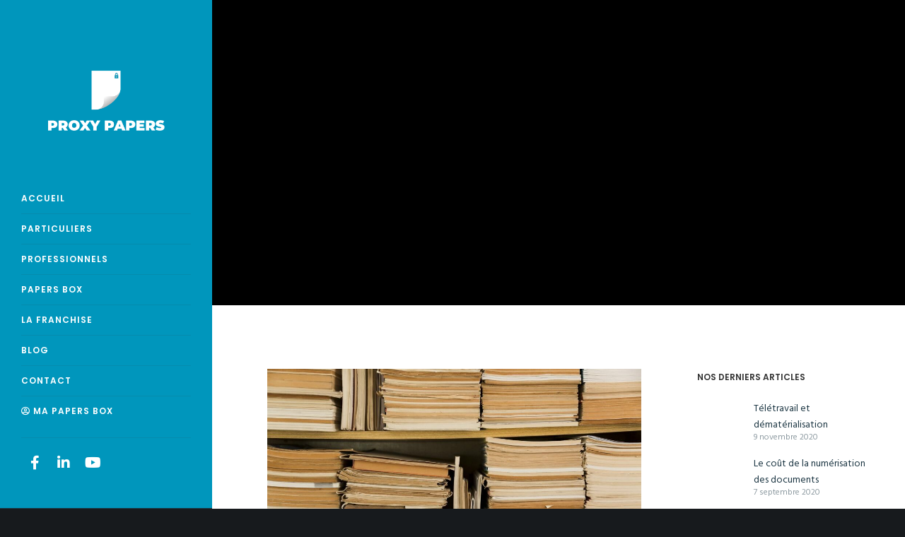

--- FILE ---
content_type: text/html; charset=utf-8
request_url: https://www.google.com/recaptcha/api2/anchor?ar=1&k=6LfG1-AUAAAAAG627UmejP90KetnkLSzp35pAO1F&co=aHR0cHM6Ly9wcm94eS1wYXBlcnMuZnI6NDQz&hl=en&v=PoyoqOPhxBO7pBk68S4YbpHZ&size=invisible&anchor-ms=20000&execute-ms=30000&cb=sxtudrxf92eo
body_size: 48950
content:
<!DOCTYPE HTML><html dir="ltr" lang="en"><head><meta http-equiv="Content-Type" content="text/html; charset=UTF-8">
<meta http-equiv="X-UA-Compatible" content="IE=edge">
<title>reCAPTCHA</title>
<style type="text/css">
/* cyrillic-ext */
@font-face {
  font-family: 'Roboto';
  font-style: normal;
  font-weight: 400;
  font-stretch: 100%;
  src: url(//fonts.gstatic.com/s/roboto/v48/KFO7CnqEu92Fr1ME7kSn66aGLdTylUAMa3GUBHMdazTgWw.woff2) format('woff2');
  unicode-range: U+0460-052F, U+1C80-1C8A, U+20B4, U+2DE0-2DFF, U+A640-A69F, U+FE2E-FE2F;
}
/* cyrillic */
@font-face {
  font-family: 'Roboto';
  font-style: normal;
  font-weight: 400;
  font-stretch: 100%;
  src: url(//fonts.gstatic.com/s/roboto/v48/KFO7CnqEu92Fr1ME7kSn66aGLdTylUAMa3iUBHMdazTgWw.woff2) format('woff2');
  unicode-range: U+0301, U+0400-045F, U+0490-0491, U+04B0-04B1, U+2116;
}
/* greek-ext */
@font-face {
  font-family: 'Roboto';
  font-style: normal;
  font-weight: 400;
  font-stretch: 100%;
  src: url(//fonts.gstatic.com/s/roboto/v48/KFO7CnqEu92Fr1ME7kSn66aGLdTylUAMa3CUBHMdazTgWw.woff2) format('woff2');
  unicode-range: U+1F00-1FFF;
}
/* greek */
@font-face {
  font-family: 'Roboto';
  font-style: normal;
  font-weight: 400;
  font-stretch: 100%;
  src: url(//fonts.gstatic.com/s/roboto/v48/KFO7CnqEu92Fr1ME7kSn66aGLdTylUAMa3-UBHMdazTgWw.woff2) format('woff2');
  unicode-range: U+0370-0377, U+037A-037F, U+0384-038A, U+038C, U+038E-03A1, U+03A3-03FF;
}
/* math */
@font-face {
  font-family: 'Roboto';
  font-style: normal;
  font-weight: 400;
  font-stretch: 100%;
  src: url(//fonts.gstatic.com/s/roboto/v48/KFO7CnqEu92Fr1ME7kSn66aGLdTylUAMawCUBHMdazTgWw.woff2) format('woff2');
  unicode-range: U+0302-0303, U+0305, U+0307-0308, U+0310, U+0312, U+0315, U+031A, U+0326-0327, U+032C, U+032F-0330, U+0332-0333, U+0338, U+033A, U+0346, U+034D, U+0391-03A1, U+03A3-03A9, U+03B1-03C9, U+03D1, U+03D5-03D6, U+03F0-03F1, U+03F4-03F5, U+2016-2017, U+2034-2038, U+203C, U+2040, U+2043, U+2047, U+2050, U+2057, U+205F, U+2070-2071, U+2074-208E, U+2090-209C, U+20D0-20DC, U+20E1, U+20E5-20EF, U+2100-2112, U+2114-2115, U+2117-2121, U+2123-214F, U+2190, U+2192, U+2194-21AE, U+21B0-21E5, U+21F1-21F2, U+21F4-2211, U+2213-2214, U+2216-22FF, U+2308-230B, U+2310, U+2319, U+231C-2321, U+2336-237A, U+237C, U+2395, U+239B-23B7, U+23D0, U+23DC-23E1, U+2474-2475, U+25AF, U+25B3, U+25B7, U+25BD, U+25C1, U+25CA, U+25CC, U+25FB, U+266D-266F, U+27C0-27FF, U+2900-2AFF, U+2B0E-2B11, U+2B30-2B4C, U+2BFE, U+3030, U+FF5B, U+FF5D, U+1D400-1D7FF, U+1EE00-1EEFF;
}
/* symbols */
@font-face {
  font-family: 'Roboto';
  font-style: normal;
  font-weight: 400;
  font-stretch: 100%;
  src: url(//fonts.gstatic.com/s/roboto/v48/KFO7CnqEu92Fr1ME7kSn66aGLdTylUAMaxKUBHMdazTgWw.woff2) format('woff2');
  unicode-range: U+0001-000C, U+000E-001F, U+007F-009F, U+20DD-20E0, U+20E2-20E4, U+2150-218F, U+2190, U+2192, U+2194-2199, U+21AF, U+21E6-21F0, U+21F3, U+2218-2219, U+2299, U+22C4-22C6, U+2300-243F, U+2440-244A, U+2460-24FF, U+25A0-27BF, U+2800-28FF, U+2921-2922, U+2981, U+29BF, U+29EB, U+2B00-2BFF, U+4DC0-4DFF, U+FFF9-FFFB, U+10140-1018E, U+10190-1019C, U+101A0, U+101D0-101FD, U+102E0-102FB, U+10E60-10E7E, U+1D2C0-1D2D3, U+1D2E0-1D37F, U+1F000-1F0FF, U+1F100-1F1AD, U+1F1E6-1F1FF, U+1F30D-1F30F, U+1F315, U+1F31C, U+1F31E, U+1F320-1F32C, U+1F336, U+1F378, U+1F37D, U+1F382, U+1F393-1F39F, U+1F3A7-1F3A8, U+1F3AC-1F3AF, U+1F3C2, U+1F3C4-1F3C6, U+1F3CA-1F3CE, U+1F3D4-1F3E0, U+1F3ED, U+1F3F1-1F3F3, U+1F3F5-1F3F7, U+1F408, U+1F415, U+1F41F, U+1F426, U+1F43F, U+1F441-1F442, U+1F444, U+1F446-1F449, U+1F44C-1F44E, U+1F453, U+1F46A, U+1F47D, U+1F4A3, U+1F4B0, U+1F4B3, U+1F4B9, U+1F4BB, U+1F4BF, U+1F4C8-1F4CB, U+1F4D6, U+1F4DA, U+1F4DF, U+1F4E3-1F4E6, U+1F4EA-1F4ED, U+1F4F7, U+1F4F9-1F4FB, U+1F4FD-1F4FE, U+1F503, U+1F507-1F50B, U+1F50D, U+1F512-1F513, U+1F53E-1F54A, U+1F54F-1F5FA, U+1F610, U+1F650-1F67F, U+1F687, U+1F68D, U+1F691, U+1F694, U+1F698, U+1F6AD, U+1F6B2, U+1F6B9-1F6BA, U+1F6BC, U+1F6C6-1F6CF, U+1F6D3-1F6D7, U+1F6E0-1F6EA, U+1F6F0-1F6F3, U+1F6F7-1F6FC, U+1F700-1F7FF, U+1F800-1F80B, U+1F810-1F847, U+1F850-1F859, U+1F860-1F887, U+1F890-1F8AD, U+1F8B0-1F8BB, U+1F8C0-1F8C1, U+1F900-1F90B, U+1F93B, U+1F946, U+1F984, U+1F996, U+1F9E9, U+1FA00-1FA6F, U+1FA70-1FA7C, U+1FA80-1FA89, U+1FA8F-1FAC6, U+1FACE-1FADC, U+1FADF-1FAE9, U+1FAF0-1FAF8, U+1FB00-1FBFF;
}
/* vietnamese */
@font-face {
  font-family: 'Roboto';
  font-style: normal;
  font-weight: 400;
  font-stretch: 100%;
  src: url(//fonts.gstatic.com/s/roboto/v48/KFO7CnqEu92Fr1ME7kSn66aGLdTylUAMa3OUBHMdazTgWw.woff2) format('woff2');
  unicode-range: U+0102-0103, U+0110-0111, U+0128-0129, U+0168-0169, U+01A0-01A1, U+01AF-01B0, U+0300-0301, U+0303-0304, U+0308-0309, U+0323, U+0329, U+1EA0-1EF9, U+20AB;
}
/* latin-ext */
@font-face {
  font-family: 'Roboto';
  font-style: normal;
  font-weight: 400;
  font-stretch: 100%;
  src: url(//fonts.gstatic.com/s/roboto/v48/KFO7CnqEu92Fr1ME7kSn66aGLdTylUAMa3KUBHMdazTgWw.woff2) format('woff2');
  unicode-range: U+0100-02BA, U+02BD-02C5, U+02C7-02CC, U+02CE-02D7, U+02DD-02FF, U+0304, U+0308, U+0329, U+1D00-1DBF, U+1E00-1E9F, U+1EF2-1EFF, U+2020, U+20A0-20AB, U+20AD-20C0, U+2113, U+2C60-2C7F, U+A720-A7FF;
}
/* latin */
@font-face {
  font-family: 'Roboto';
  font-style: normal;
  font-weight: 400;
  font-stretch: 100%;
  src: url(//fonts.gstatic.com/s/roboto/v48/KFO7CnqEu92Fr1ME7kSn66aGLdTylUAMa3yUBHMdazQ.woff2) format('woff2');
  unicode-range: U+0000-00FF, U+0131, U+0152-0153, U+02BB-02BC, U+02C6, U+02DA, U+02DC, U+0304, U+0308, U+0329, U+2000-206F, U+20AC, U+2122, U+2191, U+2193, U+2212, U+2215, U+FEFF, U+FFFD;
}
/* cyrillic-ext */
@font-face {
  font-family: 'Roboto';
  font-style: normal;
  font-weight: 500;
  font-stretch: 100%;
  src: url(//fonts.gstatic.com/s/roboto/v48/KFO7CnqEu92Fr1ME7kSn66aGLdTylUAMa3GUBHMdazTgWw.woff2) format('woff2');
  unicode-range: U+0460-052F, U+1C80-1C8A, U+20B4, U+2DE0-2DFF, U+A640-A69F, U+FE2E-FE2F;
}
/* cyrillic */
@font-face {
  font-family: 'Roboto';
  font-style: normal;
  font-weight: 500;
  font-stretch: 100%;
  src: url(//fonts.gstatic.com/s/roboto/v48/KFO7CnqEu92Fr1ME7kSn66aGLdTylUAMa3iUBHMdazTgWw.woff2) format('woff2');
  unicode-range: U+0301, U+0400-045F, U+0490-0491, U+04B0-04B1, U+2116;
}
/* greek-ext */
@font-face {
  font-family: 'Roboto';
  font-style: normal;
  font-weight: 500;
  font-stretch: 100%;
  src: url(//fonts.gstatic.com/s/roboto/v48/KFO7CnqEu92Fr1ME7kSn66aGLdTylUAMa3CUBHMdazTgWw.woff2) format('woff2');
  unicode-range: U+1F00-1FFF;
}
/* greek */
@font-face {
  font-family: 'Roboto';
  font-style: normal;
  font-weight: 500;
  font-stretch: 100%;
  src: url(//fonts.gstatic.com/s/roboto/v48/KFO7CnqEu92Fr1ME7kSn66aGLdTylUAMa3-UBHMdazTgWw.woff2) format('woff2');
  unicode-range: U+0370-0377, U+037A-037F, U+0384-038A, U+038C, U+038E-03A1, U+03A3-03FF;
}
/* math */
@font-face {
  font-family: 'Roboto';
  font-style: normal;
  font-weight: 500;
  font-stretch: 100%;
  src: url(//fonts.gstatic.com/s/roboto/v48/KFO7CnqEu92Fr1ME7kSn66aGLdTylUAMawCUBHMdazTgWw.woff2) format('woff2');
  unicode-range: U+0302-0303, U+0305, U+0307-0308, U+0310, U+0312, U+0315, U+031A, U+0326-0327, U+032C, U+032F-0330, U+0332-0333, U+0338, U+033A, U+0346, U+034D, U+0391-03A1, U+03A3-03A9, U+03B1-03C9, U+03D1, U+03D5-03D6, U+03F0-03F1, U+03F4-03F5, U+2016-2017, U+2034-2038, U+203C, U+2040, U+2043, U+2047, U+2050, U+2057, U+205F, U+2070-2071, U+2074-208E, U+2090-209C, U+20D0-20DC, U+20E1, U+20E5-20EF, U+2100-2112, U+2114-2115, U+2117-2121, U+2123-214F, U+2190, U+2192, U+2194-21AE, U+21B0-21E5, U+21F1-21F2, U+21F4-2211, U+2213-2214, U+2216-22FF, U+2308-230B, U+2310, U+2319, U+231C-2321, U+2336-237A, U+237C, U+2395, U+239B-23B7, U+23D0, U+23DC-23E1, U+2474-2475, U+25AF, U+25B3, U+25B7, U+25BD, U+25C1, U+25CA, U+25CC, U+25FB, U+266D-266F, U+27C0-27FF, U+2900-2AFF, U+2B0E-2B11, U+2B30-2B4C, U+2BFE, U+3030, U+FF5B, U+FF5D, U+1D400-1D7FF, U+1EE00-1EEFF;
}
/* symbols */
@font-face {
  font-family: 'Roboto';
  font-style: normal;
  font-weight: 500;
  font-stretch: 100%;
  src: url(//fonts.gstatic.com/s/roboto/v48/KFO7CnqEu92Fr1ME7kSn66aGLdTylUAMaxKUBHMdazTgWw.woff2) format('woff2');
  unicode-range: U+0001-000C, U+000E-001F, U+007F-009F, U+20DD-20E0, U+20E2-20E4, U+2150-218F, U+2190, U+2192, U+2194-2199, U+21AF, U+21E6-21F0, U+21F3, U+2218-2219, U+2299, U+22C4-22C6, U+2300-243F, U+2440-244A, U+2460-24FF, U+25A0-27BF, U+2800-28FF, U+2921-2922, U+2981, U+29BF, U+29EB, U+2B00-2BFF, U+4DC0-4DFF, U+FFF9-FFFB, U+10140-1018E, U+10190-1019C, U+101A0, U+101D0-101FD, U+102E0-102FB, U+10E60-10E7E, U+1D2C0-1D2D3, U+1D2E0-1D37F, U+1F000-1F0FF, U+1F100-1F1AD, U+1F1E6-1F1FF, U+1F30D-1F30F, U+1F315, U+1F31C, U+1F31E, U+1F320-1F32C, U+1F336, U+1F378, U+1F37D, U+1F382, U+1F393-1F39F, U+1F3A7-1F3A8, U+1F3AC-1F3AF, U+1F3C2, U+1F3C4-1F3C6, U+1F3CA-1F3CE, U+1F3D4-1F3E0, U+1F3ED, U+1F3F1-1F3F3, U+1F3F5-1F3F7, U+1F408, U+1F415, U+1F41F, U+1F426, U+1F43F, U+1F441-1F442, U+1F444, U+1F446-1F449, U+1F44C-1F44E, U+1F453, U+1F46A, U+1F47D, U+1F4A3, U+1F4B0, U+1F4B3, U+1F4B9, U+1F4BB, U+1F4BF, U+1F4C8-1F4CB, U+1F4D6, U+1F4DA, U+1F4DF, U+1F4E3-1F4E6, U+1F4EA-1F4ED, U+1F4F7, U+1F4F9-1F4FB, U+1F4FD-1F4FE, U+1F503, U+1F507-1F50B, U+1F50D, U+1F512-1F513, U+1F53E-1F54A, U+1F54F-1F5FA, U+1F610, U+1F650-1F67F, U+1F687, U+1F68D, U+1F691, U+1F694, U+1F698, U+1F6AD, U+1F6B2, U+1F6B9-1F6BA, U+1F6BC, U+1F6C6-1F6CF, U+1F6D3-1F6D7, U+1F6E0-1F6EA, U+1F6F0-1F6F3, U+1F6F7-1F6FC, U+1F700-1F7FF, U+1F800-1F80B, U+1F810-1F847, U+1F850-1F859, U+1F860-1F887, U+1F890-1F8AD, U+1F8B0-1F8BB, U+1F8C0-1F8C1, U+1F900-1F90B, U+1F93B, U+1F946, U+1F984, U+1F996, U+1F9E9, U+1FA00-1FA6F, U+1FA70-1FA7C, U+1FA80-1FA89, U+1FA8F-1FAC6, U+1FACE-1FADC, U+1FADF-1FAE9, U+1FAF0-1FAF8, U+1FB00-1FBFF;
}
/* vietnamese */
@font-face {
  font-family: 'Roboto';
  font-style: normal;
  font-weight: 500;
  font-stretch: 100%;
  src: url(//fonts.gstatic.com/s/roboto/v48/KFO7CnqEu92Fr1ME7kSn66aGLdTylUAMa3OUBHMdazTgWw.woff2) format('woff2');
  unicode-range: U+0102-0103, U+0110-0111, U+0128-0129, U+0168-0169, U+01A0-01A1, U+01AF-01B0, U+0300-0301, U+0303-0304, U+0308-0309, U+0323, U+0329, U+1EA0-1EF9, U+20AB;
}
/* latin-ext */
@font-face {
  font-family: 'Roboto';
  font-style: normal;
  font-weight: 500;
  font-stretch: 100%;
  src: url(//fonts.gstatic.com/s/roboto/v48/KFO7CnqEu92Fr1ME7kSn66aGLdTylUAMa3KUBHMdazTgWw.woff2) format('woff2');
  unicode-range: U+0100-02BA, U+02BD-02C5, U+02C7-02CC, U+02CE-02D7, U+02DD-02FF, U+0304, U+0308, U+0329, U+1D00-1DBF, U+1E00-1E9F, U+1EF2-1EFF, U+2020, U+20A0-20AB, U+20AD-20C0, U+2113, U+2C60-2C7F, U+A720-A7FF;
}
/* latin */
@font-face {
  font-family: 'Roboto';
  font-style: normal;
  font-weight: 500;
  font-stretch: 100%;
  src: url(//fonts.gstatic.com/s/roboto/v48/KFO7CnqEu92Fr1ME7kSn66aGLdTylUAMa3yUBHMdazQ.woff2) format('woff2');
  unicode-range: U+0000-00FF, U+0131, U+0152-0153, U+02BB-02BC, U+02C6, U+02DA, U+02DC, U+0304, U+0308, U+0329, U+2000-206F, U+20AC, U+2122, U+2191, U+2193, U+2212, U+2215, U+FEFF, U+FFFD;
}
/* cyrillic-ext */
@font-face {
  font-family: 'Roboto';
  font-style: normal;
  font-weight: 900;
  font-stretch: 100%;
  src: url(//fonts.gstatic.com/s/roboto/v48/KFO7CnqEu92Fr1ME7kSn66aGLdTylUAMa3GUBHMdazTgWw.woff2) format('woff2');
  unicode-range: U+0460-052F, U+1C80-1C8A, U+20B4, U+2DE0-2DFF, U+A640-A69F, U+FE2E-FE2F;
}
/* cyrillic */
@font-face {
  font-family: 'Roboto';
  font-style: normal;
  font-weight: 900;
  font-stretch: 100%;
  src: url(//fonts.gstatic.com/s/roboto/v48/KFO7CnqEu92Fr1ME7kSn66aGLdTylUAMa3iUBHMdazTgWw.woff2) format('woff2');
  unicode-range: U+0301, U+0400-045F, U+0490-0491, U+04B0-04B1, U+2116;
}
/* greek-ext */
@font-face {
  font-family: 'Roboto';
  font-style: normal;
  font-weight: 900;
  font-stretch: 100%;
  src: url(//fonts.gstatic.com/s/roboto/v48/KFO7CnqEu92Fr1ME7kSn66aGLdTylUAMa3CUBHMdazTgWw.woff2) format('woff2');
  unicode-range: U+1F00-1FFF;
}
/* greek */
@font-face {
  font-family: 'Roboto';
  font-style: normal;
  font-weight: 900;
  font-stretch: 100%;
  src: url(//fonts.gstatic.com/s/roboto/v48/KFO7CnqEu92Fr1ME7kSn66aGLdTylUAMa3-UBHMdazTgWw.woff2) format('woff2');
  unicode-range: U+0370-0377, U+037A-037F, U+0384-038A, U+038C, U+038E-03A1, U+03A3-03FF;
}
/* math */
@font-face {
  font-family: 'Roboto';
  font-style: normal;
  font-weight: 900;
  font-stretch: 100%;
  src: url(//fonts.gstatic.com/s/roboto/v48/KFO7CnqEu92Fr1ME7kSn66aGLdTylUAMawCUBHMdazTgWw.woff2) format('woff2');
  unicode-range: U+0302-0303, U+0305, U+0307-0308, U+0310, U+0312, U+0315, U+031A, U+0326-0327, U+032C, U+032F-0330, U+0332-0333, U+0338, U+033A, U+0346, U+034D, U+0391-03A1, U+03A3-03A9, U+03B1-03C9, U+03D1, U+03D5-03D6, U+03F0-03F1, U+03F4-03F5, U+2016-2017, U+2034-2038, U+203C, U+2040, U+2043, U+2047, U+2050, U+2057, U+205F, U+2070-2071, U+2074-208E, U+2090-209C, U+20D0-20DC, U+20E1, U+20E5-20EF, U+2100-2112, U+2114-2115, U+2117-2121, U+2123-214F, U+2190, U+2192, U+2194-21AE, U+21B0-21E5, U+21F1-21F2, U+21F4-2211, U+2213-2214, U+2216-22FF, U+2308-230B, U+2310, U+2319, U+231C-2321, U+2336-237A, U+237C, U+2395, U+239B-23B7, U+23D0, U+23DC-23E1, U+2474-2475, U+25AF, U+25B3, U+25B7, U+25BD, U+25C1, U+25CA, U+25CC, U+25FB, U+266D-266F, U+27C0-27FF, U+2900-2AFF, U+2B0E-2B11, U+2B30-2B4C, U+2BFE, U+3030, U+FF5B, U+FF5D, U+1D400-1D7FF, U+1EE00-1EEFF;
}
/* symbols */
@font-face {
  font-family: 'Roboto';
  font-style: normal;
  font-weight: 900;
  font-stretch: 100%;
  src: url(//fonts.gstatic.com/s/roboto/v48/KFO7CnqEu92Fr1ME7kSn66aGLdTylUAMaxKUBHMdazTgWw.woff2) format('woff2');
  unicode-range: U+0001-000C, U+000E-001F, U+007F-009F, U+20DD-20E0, U+20E2-20E4, U+2150-218F, U+2190, U+2192, U+2194-2199, U+21AF, U+21E6-21F0, U+21F3, U+2218-2219, U+2299, U+22C4-22C6, U+2300-243F, U+2440-244A, U+2460-24FF, U+25A0-27BF, U+2800-28FF, U+2921-2922, U+2981, U+29BF, U+29EB, U+2B00-2BFF, U+4DC0-4DFF, U+FFF9-FFFB, U+10140-1018E, U+10190-1019C, U+101A0, U+101D0-101FD, U+102E0-102FB, U+10E60-10E7E, U+1D2C0-1D2D3, U+1D2E0-1D37F, U+1F000-1F0FF, U+1F100-1F1AD, U+1F1E6-1F1FF, U+1F30D-1F30F, U+1F315, U+1F31C, U+1F31E, U+1F320-1F32C, U+1F336, U+1F378, U+1F37D, U+1F382, U+1F393-1F39F, U+1F3A7-1F3A8, U+1F3AC-1F3AF, U+1F3C2, U+1F3C4-1F3C6, U+1F3CA-1F3CE, U+1F3D4-1F3E0, U+1F3ED, U+1F3F1-1F3F3, U+1F3F5-1F3F7, U+1F408, U+1F415, U+1F41F, U+1F426, U+1F43F, U+1F441-1F442, U+1F444, U+1F446-1F449, U+1F44C-1F44E, U+1F453, U+1F46A, U+1F47D, U+1F4A3, U+1F4B0, U+1F4B3, U+1F4B9, U+1F4BB, U+1F4BF, U+1F4C8-1F4CB, U+1F4D6, U+1F4DA, U+1F4DF, U+1F4E3-1F4E6, U+1F4EA-1F4ED, U+1F4F7, U+1F4F9-1F4FB, U+1F4FD-1F4FE, U+1F503, U+1F507-1F50B, U+1F50D, U+1F512-1F513, U+1F53E-1F54A, U+1F54F-1F5FA, U+1F610, U+1F650-1F67F, U+1F687, U+1F68D, U+1F691, U+1F694, U+1F698, U+1F6AD, U+1F6B2, U+1F6B9-1F6BA, U+1F6BC, U+1F6C6-1F6CF, U+1F6D3-1F6D7, U+1F6E0-1F6EA, U+1F6F0-1F6F3, U+1F6F7-1F6FC, U+1F700-1F7FF, U+1F800-1F80B, U+1F810-1F847, U+1F850-1F859, U+1F860-1F887, U+1F890-1F8AD, U+1F8B0-1F8BB, U+1F8C0-1F8C1, U+1F900-1F90B, U+1F93B, U+1F946, U+1F984, U+1F996, U+1F9E9, U+1FA00-1FA6F, U+1FA70-1FA7C, U+1FA80-1FA89, U+1FA8F-1FAC6, U+1FACE-1FADC, U+1FADF-1FAE9, U+1FAF0-1FAF8, U+1FB00-1FBFF;
}
/* vietnamese */
@font-face {
  font-family: 'Roboto';
  font-style: normal;
  font-weight: 900;
  font-stretch: 100%;
  src: url(//fonts.gstatic.com/s/roboto/v48/KFO7CnqEu92Fr1ME7kSn66aGLdTylUAMa3OUBHMdazTgWw.woff2) format('woff2');
  unicode-range: U+0102-0103, U+0110-0111, U+0128-0129, U+0168-0169, U+01A0-01A1, U+01AF-01B0, U+0300-0301, U+0303-0304, U+0308-0309, U+0323, U+0329, U+1EA0-1EF9, U+20AB;
}
/* latin-ext */
@font-face {
  font-family: 'Roboto';
  font-style: normal;
  font-weight: 900;
  font-stretch: 100%;
  src: url(//fonts.gstatic.com/s/roboto/v48/KFO7CnqEu92Fr1ME7kSn66aGLdTylUAMa3KUBHMdazTgWw.woff2) format('woff2');
  unicode-range: U+0100-02BA, U+02BD-02C5, U+02C7-02CC, U+02CE-02D7, U+02DD-02FF, U+0304, U+0308, U+0329, U+1D00-1DBF, U+1E00-1E9F, U+1EF2-1EFF, U+2020, U+20A0-20AB, U+20AD-20C0, U+2113, U+2C60-2C7F, U+A720-A7FF;
}
/* latin */
@font-face {
  font-family: 'Roboto';
  font-style: normal;
  font-weight: 900;
  font-stretch: 100%;
  src: url(//fonts.gstatic.com/s/roboto/v48/KFO7CnqEu92Fr1ME7kSn66aGLdTylUAMa3yUBHMdazQ.woff2) format('woff2');
  unicode-range: U+0000-00FF, U+0131, U+0152-0153, U+02BB-02BC, U+02C6, U+02DA, U+02DC, U+0304, U+0308, U+0329, U+2000-206F, U+20AC, U+2122, U+2191, U+2193, U+2212, U+2215, U+FEFF, U+FFFD;
}

</style>
<link rel="stylesheet" type="text/css" href="https://www.gstatic.com/recaptcha/releases/PoyoqOPhxBO7pBk68S4YbpHZ/styles__ltr.css">
<script nonce="RYq_Hg88nkgopn7WBrgldQ" type="text/javascript">window['__recaptcha_api'] = 'https://www.google.com/recaptcha/api2/';</script>
<script type="text/javascript" src="https://www.gstatic.com/recaptcha/releases/PoyoqOPhxBO7pBk68S4YbpHZ/recaptcha__en.js" nonce="RYq_Hg88nkgopn7WBrgldQ">
      
    </script></head>
<body><div id="rc-anchor-alert" class="rc-anchor-alert"></div>
<input type="hidden" id="recaptcha-token" value="[base64]">
<script type="text/javascript" nonce="RYq_Hg88nkgopn7WBrgldQ">
      recaptcha.anchor.Main.init("[\x22ainput\x22,[\x22bgdata\x22,\x22\x22,\[base64]/[base64]/[base64]/[base64]/[base64]/UltsKytdPUU6KEU8MjA0OD9SW2wrK109RT4+NnwxOTI6KChFJjY0NTEyKT09NTUyOTYmJk0rMTxjLmxlbmd0aCYmKGMuY2hhckNvZGVBdChNKzEpJjY0NTEyKT09NTYzMjA/[base64]/[base64]/[base64]/[base64]/[base64]/[base64]/[base64]\x22,\[base64]\\u003d\\u003d\x22,\x22Y8OYw6vCpBtCw68bY8KWVwkpWcObw50GwoXDkW9QaMKVDhhGw5vDvsKowr/Dq8KkwpLCo8Kww70UEsKiwoNCwrzCtsKHI2sRw5DDpsKnwrvCq8KMVcKXw6UsAk5ow7oFwrpeHVZgw6wdK8KTwqsGIAPDqyNWVXbCpcKHw5bDjsOdw4JfP0rClhXCuAzDoMODIQ/CtB7Ct8Kow69awqfDtcKwRsKXwpU/AwZxwqPDj8KJRjJ5L8Oib8OtK2rCh8OEwpFpAsOiFjgMw6rCrsORX8ODw5LClFPCv0sjVDArQlDDisKPwrXCol8Qb8ObAcOew4jDrMOPI8O7w5w9LsOswo0lwo1pwqfCvMKpLcKFwonDj8KIBsObw5/Do8Ocw4fDumjDtTdqw5NgNcKPwpPCtMKRbMKDw4fDu8OyLQwgw6/Di8ODF8KnRcKawqwDasOdBMKew7R6bcKWVyBBwpbCqcOFFD9UHcKzwoTDsBZOWQnCvsOLF8OoQm8CaELDkcKnNz1ebnkbFMKzbU3DnMOsd8KlLMOTwoHCrMOeew/CllBiw5TDpMOjwrjCsMOKWwXDkV7Dj8OKwrs1cAvCu8Oww6rCjcKWKMKSw5UaPmDCr0ZPERvDt8OSDxLDr2LDjApqwoFtVDTCtkolw6fDnhciwpbCnsOlw5TCuwTDgMKBw7FEwoTDmsOKw6Yjw4JxwrrDhBjClcO9IUUabsKUHC0LBMOawq/CksOEw53CosK0w53CisKea37Dt8O/wrPDpcO+HGczw5ZLNhZTHsOBLMOOTcK/[base64]/DqMK5wq/CkcOlOwLCvMKDw5DDnmYFwrTCoWHDn8OKe8KHwrLChMKQZz/Di3nCucKyKMKmwrzCqEdSw6LCs8Oyw7NrD8KwNV/CusKfRUN7w4jCrgZIdMOwwoFWUcKew6ZYwqo9w5YSwrodasKvw6/CuMKPwrrDlMKfME3DoVzDjUHCuwVRwqDCnTk6acKqw4t6bcKsDT8pIBRSBMONwpjDmsK2w4fCtcKwWsOQFX0xC8KGeHsxwpXDnsOcw7jCgMOnw7w+w4pfJsO6wpfDjgnDs3cQw7F3w5dRwqvCtW8eAW5Rwp5Vw5DCu8KEZUM2aMO2w4gABGBpwr9hw5U0GUk2wrfCpE/Dp3cAV8KGTwfCqsO1OEBiPnjDk8OKwqvCqTAUXsOBw6rCtzFzIUnDqwXDsW8rwqBTMsKRw6vCr8KLCQMyw5LCoxXCpAN0wp0Lw4LCukEAfhc+wqzCgMK4DcKoEjfCvH7DjsKowq/Dpn5La8KUdXzDtz7CqcO9wptwWD/Ci8KjcxQkARTDl8OnwoJ3w4LDsMOZw7TCvcOPwpnCuiPCu30tD1pbw67Cq8OYGy3Dj8ONwqF9wpfDusOvwpDCgsOhw7bCo8OnwqPCj8KRGMOfV8KrwpzCunlkw77CkwEudsOsMh02MMO/wph5wrxxw6TDg8OhMkJVwp8MbsO8wppkw5bCl3TCjVjCo1EvwoTCtnpfw6tWGW3CtX/DlcOzD8O1HhcCXsOLTcOdGGXDkzvCu8KjaRLDnMOrwp/DvQUPdMK5QMOFw5UHIsO5w7DCrDwfw6PCocOqIiPDgznCkcK2w6HCgCrDs00PecKybiXDpUbCmMOsw54sOsKORho4eMO6wr3CuB3DkcKkKsOxw4XDlsKpwqQJUg3CnkDDiSsww4BVwpzDpcKMw4XCn8KUw7jDqBxAWsK4X3cxV1/DkUwQwq3DjX3ClmDCrsOSwpNIw6YoPMKCSsKecsK+w4d4TQvDpsKcw71jcMOWYTLCn8KawoHDuMOOeR7CiApQdsKDw4TDiFPCq1nCrADCh8KeG8Ouw49IesOBVw0KBsOOw4PDgcKwwq5efUfDtsOHw5/CmUTDrDPDgGkKN8OOZsOXwo3CtsOCwrXDnhbDnMKFbcKfCGvDlcK+woRJQkDDpjHDgMKrTDMtw7hdw699w5xOw6DCosOuXMO6wqnDisOFYyQBw7APw5cjQcOsVllVwphJwrPCl8OOYhh5LsOXw6/[base64]/[base64]/CsnJxwozDtcKqHB7Dg2XCk8OQA0XDq1vCssOEG8OXaMKQw53DisKPwr0Pw5vCkcOVSiLCvxbCk0fCuGlfw7fDsWIvdlInCcOrZ8Kfw6bDkMKvNMO7wrsdAcOfwrnDs8Kow4fDsMKvwrHClhPCukjCuHFpFkLDvx7CvjbCjsOQA8KEf0QJO1HCscOyC1/Dg8OMw5vDlMOCLTIRwrnDozPDgcKJw5hcw7ARI8KQPMKXTsK6EzjDtHvCkMOMGFFnw4RXwqtYworDjG0VWBgJTMO9w4dTRATCp8KmdsKTNcKyw7Ruw4PDvAnChG/CtgnDtcKjGMKrNl9eHh9kdcKzB8OWJ8ORAS4Bw4XCoFnDt8O2d8Kvwq/Cl8OGwphBF8KAwq3CswLCqsKnwp7CnSBdwq50w4DCi8Kuw7bCuUPDmzM3wp3Cm8Ksw6Q0woXDgTs4wq7CtVljAMODGcOFw6lCw5tGw5HCqMOUMAtyw5JWw7/CgWjDhXPDiWjDnEQAw79+cMKyd3zCkyAvIyIVRsKSwq/CtRFlw7LDgMOOw7rDsXF2EHAyw6DDjEbDulglNClBWcK8wpUbbcK3w5nDmQtXOcO1wq/DqcKEU8OUQ8OvwodfT8OCABIQTMOGwqbCjMKxw7Q4w74zfC3DpgTDv8Kmw5DDgcOHLidDd087M2bCnlHCtizDujJ2wrLCi2nCpiDCvsKYw70SwoYYEGFcY8OPw7PDkjAjwo7CpHNPwrTCuxAiw5sVwoJIw7kaw6DCmcOPPcOUwohaYnZ6w43DmlzCl8K/SCtPwqDCki8RIMKvJXY+OxhhG8OUwqDDjMK3Z8KgwrnDjgDDmSjCuS9pw7fCuyfDjzPDuMOKWH4Ewq7CtTjCiH/Cr8KkEG8xI8K2w5pvAS3Dl8KGw5jCjcK4S8OLwqdpaFg+EDTCtgrDgcOUP8KrLD3CjE0KUMKfwrZBw5BRwpzCu8OBwonCiMK6A8O6PUrDicKfwovDuFIjwo1rbcKpwqkMAsOZaQ3DshDDpjscIMK6dCPDt8Kxwq7CqSrDvzzDu8KeRHRlwo/CnyDCnHPCqzxVEcKLRsORJE7Do8OawpHDpcKiZh/CnnMUPMOKDMO4wrxyw6nCrsKCM8Kzw4jCswbClDrCvFEhUcO9VQwOw7fCuARuYcOWwr7Dj1bDoyQOwod2wroxKxHCsFPDv2fCvQ/DhWbCkjnCiMOJw5dNw5lew57DkUNvwotiwpPCvlHCpMKxw5DDtcKrSsO8wq0nKjlowqjCu8KCw58Rw7DCucKUAwDCsQvDs2TCrcOXSsKaw6RFw7Vqwr5Uw6Unw5wSw57Dn8KBasK+wrHDosK8RMOwSsKudcK6UcO3wp/CgXxJw7sWw5l7wprDg3vDvWPCrQnDhG/DgwHCnBE3c0Qtw4TCohXDhcK2DigHCwDDrcO6XSDDrjDDrBHCoMOJw7zDtMKMNl3DoTkfwoUxw5ZPwoxgwoJvbcKUEQNcGFfCgsKKw5dkwpwCUMOVwqZpw7TDtmnCv8KMbsKNw4nCn8KoQ8Kkwr/DocO3UsOvNcK7wpLChMKcw4Eew7s8wr3DlEs9wpzCjQLDlcKVwp97wpLDm8KIcSjCucO0GRLDj1TCq8KUShzCj8O1w43DiX4qwpBfw4NWLsKBAFIRQhgYw5Nbw6LCqw0HUsKSC8KtbsKow73DpcOnWQ7CisOkKsKjBcKSw6IzwqFzw6/[base64]/[base64]/[base64]/DiMOCbidsOsKcwow3NA0jXMOZw4bDlzjDssO4SMOYbcOEP8Kmw5pVZCkveCUvfBpCwo/Dlm88IQhUw4VOw5gEw7rDkRt/ajtCCz3CmsKdw6RZXQAyGcOgwpPDhDTDlMOEKm/CuCZUHWRiw73CrBRowpA5Z2vCg8O3wobCty3CgQLCkxYDw6zDnsKgw5s5w5VBYEzCuMKAw7DDkcOOccOHB8OTwptBw4oFaS/DpMK8wrvDkgAVYXbCnsO6ccKaw7hJwovCokpbMMOfJMKRQBzCg2ooT2HDuHHCsMO4wr8nQsOuBsKvw4A5EsKsOsOLw5nCn0HCksOtw5IjTcOrawtteMK0w4XDpMORwovDggBlwr9uwoPCilsBKzR8w4nChn/DtVIKWjAvHCxVwqTDvRlZDyBoacKDw71mw4jCjsOQX8OCw65FHMKRHMKLbn9/w7DCsFbDicKJwqDCrk/DmUDDrDU1ZgYtfCshV8K0wr5NwpFeCBUBw6DDvwJBw67Cj1RowpEJLUvCiUAmw4fCkcKsw5RPEl/[base64]/CuiYww6o3wq3DqVTCg2cCw7zCuTkxEFxbR3DDsAUkEsOYclrCgsOuWsKOwqF/F8OuwonCj8OfwrbCgRTCn247PSQNcXY+w73DvxBtbSHCnFtxwqjCt8Ocw6ZtE8OnwrLDmUUtXcKxHjDCt2XCsGgIwrLCvMKOMjhHw6rCjRHCj8OSG8Kzw7sIwp0/[base64]/Dh0TCusKdSsKWDwVcYEQQwqXDjcKZw6vChWVLRBbDt0koSMOlZxp5XRzDlF7DpwoRwqQQwo8vasKdwr5uw60swpJ/[base64]/DtifDtcOEwqzDi8KlOSlJw5bDrsO7wpbCuWvCkhV/[base64]/[base64]/[base64]/[base64]/w5DCu8K+wrxJRsKHGC/CtMOpBcKcU8K5wpEcw6TDtXYHwojDgWpww53DuVZyY1PDoHbCrcKpwozDs8Ovw5VsOQNxw4fCqsKcXsK1w5MZwpzCvMOhwqTDgMKLZsKlw6bCjEl+w48KQVBiw5oQBsOMdTIOw7YPwqTDrVYRw5HDmsK6RnAIYSnDribClsOVwo3CscKuwolqAm5qwqrDpC/Cu8KpBDhCwpDDh8KQw6UbIQdMw6PDn0DCssKQwo4PQ8K1QMKgwr3DkWzDrsOjwqFZwpsdW8O+woIwe8KOw7/DqsK9w5DCrGrChMOEw5hzwq1MwqRgesOawo9Cwr/Ck1heLkbDsMOyw7MOQjkXw7/DoDLChMO8w5IAw7bCtmjChQl8FVDDv03DmEQOMATDsAHCkcOPwprCoMORwrw7RsOlacK/w4LDlT7CimjCgx/[base64]/Dt2hqwrJWwqoxThFQwrdYw4dFwoDCskpNw7/[base64]/wokUw5jCvjI4WMKxwrwXwqFOwqlAw7p8w40IwrHDicKvX2rDr0t7VwvCqlHDmDIrRigiwqErw6bDvsOxwp4MZMKZGEgvPsOpGsKWU8KiwphAwpBMA8O3EEVzwr3Cp8OcwrnDljVJH03CjwR1CsKYbznCswbCrnjCiMKSJsO2w7/CucO9ZcONTUfCsMOkwrJYw742Y8Olwp3DhzvCqMKXbQ5Jwr4MwrvCjFjDmiHCoHUrw6BKJT/CmMO7wqbDiMOUScK2wpbCvirCkhJfe0DCihstL2JUwoXCucOwOsK8w7guw5zCrlrCksOwMkXCkcOIwqLCkGAiw4pPwovCpHDDksOhwpQFwq4GGQTDhBPCtMOEwrYAw6bCscK/wozCs8KAMCowwpfDvD8xeW/CrcKRAsOLGcKvwrp1Y8K6IMOMwqIKOWBaHRhcwrHDrHnDpl8CDMOaa2HDlsKofk/Cr8KLbcOtw4NyWELChjZTdyPDoGVpwpJ2wobDoHUuw4UUO8K3DlEzQMOmw7kfwqsIch9oIMOPw5VxZMK1ZsKTVcOLYz/ClsOLw6tww6LDiMKCw4rDpcOSFxDDp8KXdcO1dcKOXk3Dlh3Cr8K9w5HCkMKowphEwo/[base64]/CiEfDpEvDpTLDpMK1XMKswrQpwrtna3hDwq7CiWlkw6YvJ31hw5VcDsKIHC/CgF5UwoAHasKlMcKPwp83w5nDjcOOf8OMA8OWKVMUw5/ClcKLA38bf8Kwwpcewp3DjRbDrUfDk8KUwqAQWilQOy9ow5Vow5QlwrVsw7hkbj4yATfCpV4xw5llwpVcwqPCsMO3w4zCojLCj8KZPgTDqg7DgsKrw51uwqY4YQbDm8KzBggmbVo7VhzDuE5sw4rDucO/[base64]/CmW51O1LCrEgQRBkdacOXw7LChT/CiMKgUmdbwoF/wp7DpG4iHsKSIxnDuiVHw67Cs1EBQsOJw4bClBFMdRXCkMKcT2lXfQXCuEFTwqYKw6MSfh9gw5kiLsOoa8KiHwQaCH17w6LDu8KnZ3TDu2ImdjLDp1d/WMK+JcKBw5R2fQBmwoopw53CmjDCisK/[base64]/DusK7VVgOw6Zowq9Cwq7CuysMZcKfSHRCYXvClcOWwrvCrXgTwqECFxs6Kgdxw5BqIxoDw5xHw54vfyBhwrTDucKiw7LDmcKKwq50CsOAwqXCncK+OBbCqUHCpMOlRsOMJcOTwrLDk8O/cylmRkDCvm8mE8OAdsKqaHgFf2UIwrJhwqbCjsKcPTU3N8Kxw67Dg8OYDsOZwoDDjsKrHEfDlGVmw4wsI0t2wpZow6LCvMKBS8K4eh8FU8KDwp4mbXRHe0XCksOdw5MUwpTDlTfDgBMASnh7w5h/wqTDtcOWwqsYwqfClCjChcOXJsK4w7TDu8OUeDfDoxfDiMOvwrJvRlAEw44OwpFzw5HCvVPDnQojAMOwdipQwoTCjRvCgcOvN8KFU8OsBsKSw6XCi8OUw5BsCStXw6zDt8Oiw4vCi8Kjw4wMc8KeWcOzw5pUwqbDkVDCkcKdw6HCgH7DiHVfNC/[base64]/DgcONScKPNULCrMK3XsKlasO5wqTDqMKcaSMma8KqwpDCh37DiHpXwp9sesO4wpnDt8O2QjxdUsOXw6PCrUMeesOyw73Cu3jDnsOcw7xHaXVpwrXDvGHCksOywqcWwpbDn8Ohwo7DsF0BXWTCrMOMdMKqwpbDscK6w6E+wo3Cs8K0OynCgsKHUDbCocK/[base64]/YHDCokjCmi/CpMKeWcO8A8KZe8KlVUd/[base64]/DiE7Dm8Kfw4tRFFLCm3w0Tx40DkwbN8K9w7nCi8O3DcOhbURuTWnCicKwcMOLGsOfwqEHQcKvwplzHcO9woIQGVg/JlMsTE4CEsOhH1/CnXvCjzJNwr11wpDDl8OTEktuw5wfXcOsw7nCr8OCwqjCh8O5w7TDu8ONLMOLw7o4wqHCoGXDhcKhUcKLAsKhbF3ChWkewqZOVsKTw7LDg1cDw7gTHcKxUgPCosOow5EQwo/CqUY/[base64]/CvFnDmMK5S1zCoF/Cv2kRwpfDs8Kew6E+RMKiw5bCnkA/w7nCiMK+wp8NwoHCoWRuEsOoRCTCi8KQNMOMw6Ujw4QqQmLDr8KCfD7Crm9AwoswScK0wrjDgDvCtcKBwrF4w4TDuzEawp4fw7HDlQzDogDCusKfw5/[base64]/CrMKdEj/DtgDCqH7Dl8KAwozCmlgeDWgcdShBXMKGecO0w7TDv2HDlGcgw6rCt1lkEFbDgQTDuMOCworDgTVDWsK6wqBTw55swqLDhcKmw5wzfsOBDQA7wp1dw6fCjcKFdDUxCDlAw7VFwoEuwqDCp3HCscOUwqF0OMKCwq/Cv0/CnDnDn8KmYCbDlzFkVDLDvcKQYRggQSPDkMOYcDVmVMObw55uBMKUwrDClEvDjmV6wqZnJXc9wpRZYCDDtmDCkHHCvMOXw5DCtBUbHVjCh149w6bCj8K8UD1MNGPCsB0kesKtwqfDm0rCt17CiMO8wrbDmRTClV/CuMOvwo3DucKSZcOnwr5QAUUGQ0PCo3LCmmp3w6PDpcOOWy18PMO5wovDvGHCvyBKwpjDuG4tSsKzXkzCrT3DjcOAa8KFeGjDm8ObKsKEYMO3w7bDkgwPBzrDg2sUwppfwoTCtMOVW8K8EsKgCMOew67DnMOpwppnw48Aw7DDoWXDjRsOSEZkw55Mw6/[base64]/PsOeeVBXwozDnDPDn8Kuw6nChcKwXcOTw5LDg3NiSsOBw5vDgMOcYMObw6nDsMOgJcKww6p8w6BAMS0dZ8KMHsK5wrwowoc2wp89f0VAe0DDhBbCpsKtwoIzwrQowpDDlyJEeWTCmn4OP8OMHG9pWMKuIMKLwrjCgMOsw7vDnwwpSMOPwr3DrMOuZQ/CvDgPwqDDgMOWHsOXf043w4XCpgE9Vgg4w7hrwrkANsO+L8KuHybDsMKPZTrDocOVDnzDscOPGgJ7MzUQUsKDwoYQN1x2wpZYNxzCrXgTIjtkCXk3USnDr8OEwo3CmcOsb8K7BzDCnRXCiMO4bMKBw7bCuSlGFE8Uw5/CmMKfdnPDhsOow5pma8KZwqQHwrDCuCjClMOifCVwNSsFUMKURFgTw5LCiz7Du3fCh1jDsMK8w5/CmHFYTAwcwqPDiUlHwoR8wp0/GMOidhnDkMKCacOLwrVLT8OOw6bCgsKNazzCjcKiwrxSw6XCkMOzTQYJCMK9wonDl8KYwrc7CVRZDCtPwpLCq8OrwozDr8KGWMOSHcOGwrzDpcO9TnVnwpBnw581cgxTw7fDvmHClDN8KsOPwptyYXYmwpfDo8KHOk7Dv00gLz5KbMKeZsOKwo/DiMOzw64dCcOVwpnCksOFwqwpDEUtZMKQw4V1acKBBRPCnF7DrVE0RsO2w5zCnQoZdWwZwqTDmE8/wr7Dn280aH4wDcO4VzZxwrbCtEfCqsKhZcKAw7fDg2MIwohKeHsLUzjCg8OAw6Jfw7TDrcKaJBFtSsKELSLCkW7DvMKDWR1gOFfCkcO2AB12Iwozw7k7w5fCiz3DksO6GsO6QGXCoMOBKQfDrsKaHTgJw5nCmXLDgMONw5LDrMKSwo85w5rDr8OfPS/DqVTDtkwBwo8SwrzDhDkKw6vCqyXCmDFXw5HDigg/KcKXw7bCqzvDuh5jwqcGw47DrsOOw4AZE35RBMK2BMKsJ8OwwrNEw4HCj8Kpw4USL1tANMKQAhAoOX5tw4DDlTDCvyBuMEIawp3DnAtdw4bDjCtQwqDCgxTCrMKVfMKOQEpIwqrCtsKjw6PCk8Ojw5vCvcO3wrTDh8OcwpLDhE3DoFUiw7ZowqzDvk/DjcKyI2t0fBMIwqdQAlc+wqgZfcK2CGtbCDTCg8KUwr3CosKSwqJ4wrctwqlTRWjDgVLCscKBdBxvwpdQXMOff8KCwrMZfcKkwo4lw4p8GGIww4QLw6oScsOwLmXCjRPCjR5Fw6XDucOBwp7Cm8KUw4TDkQDCs3/DmcKNZsKQw4TCnMKVPMKyw6zCiyJjwrMJHcKkw70tw6hHwqTCqMKjMMKQwqBAwpUcSgnDk8Ozwr7DtjwAwpzDv8KjEMOKwqYSwp3DllzDgMKkwpjChMKnLQDDqHnDkcK9w4ZhwrLDmsKPwoZIw7kYN33DgG3CjELCmcO0I8Kow5oDaRXCrMOlwpdVBj/DncKRw6nDuBnCmcKHw7rDpcOcUUZ5V8OQKwbCrMOiw5IiLMOkwotNw64Fw5LClMKeCVPDrcOCaQoubcO7w4ZPZms2GXfCmX/DvikTwohnw6V+LSZGDMOuwrJQLwHCtwnDtVoaw6VQfRLDisKyLnTCuMKzOFXCr8O0wotBJWd7azYkBRjCosOqw4HCuV7DrcOqSMOewoAlwpoqY8OowoFnwpvCvcKGH8Kpw5tMwrdUWMKmIsOawqgkNcK6e8OzwpF2wrApWx9FWEkVV8KlwqXDrgTCrlQ/CXjDmcKBwovDiMOpwrbDoMKNLAM4w48gH8OnC0XCncKAw4BRw4jChMOKEsOTwqHCtXw4w7/CqsKyw5dBEE9YwoLCpcOhcixjHzfDisO0w43DhhZGbsKowqHDn8K7w6rCjcKPGT7DmV7DqMO1MsO6w4dYUUABST3DiF0uwpPDlClOLcOAw4/CpcOMcHgvwqgYw5zDsArDvTQfwq9OHcKbdTYiw4jCkGHCuyVuRX7CkzJnf8KsEsOhw4HDgm80wrdRfsOrw7TDqMKQIMKow6zDtsKRw7Njw5V+ScKkwo3Dk8KuOxlFS8O/[base64]/Z8OVW3/DucKvCcKrwp8/GjzDnSAFd1/[base64]/CgWvClsOkEcOQw6/[base64]/wp7DpUHCqhwcQMO0ZSoZwpXDpcKASsO6w6pPw613wonDn1LDs8O/IsKPC3Jlw7Vyw6MoFFNHwqJXw4DCsCEkw7tedMOjwo3DrcOFw41gScK7EhZtwpJ2fMKUw4PClDLDmFl+bwdrw6c8w7HDncO4w7zDucKAw5LDqcKhQsO7wpTDnlQzPMKya8OiwrFyw5TCv8OTXmzCtsOpMjHDqcOHUsOpIxhzw5vCnA7Dml/Do8Kpw5bDp8Ome3R8fcOqwqRMGhNyw5vCtDAZa8OJw5rDusKuRkDDlSI+GhHCkF3Dp8Ojwo7DrCXCisOQwrLCkkrCjjLDtHAsRcOhD2AwLEjDjDgGSHMFwq3Dp8O7DW9HeiPCsMOkw5sqJwIwWSHCnsOBwoHDjsKDwoXCq0zDksO/w4XDkXgjwprDucOGw4rCsMOfVCTCm8OHwoxFwrxhwrzDkcKmwoMxw6orbllFFcOPBS7DqyzCgMOoe8OdGMKSw7zDm8OkHsOPw5NNBsOwExzCoCctw4ckWsK6ccKmaEU7wrsOJMKAP2/DqMKlQw7Cm8KPPMO+bUDCqXNUBA3CsQbCglFmMsOGVDpgw5XDmVbDrsOPw7Ffw7dJwofCmcOfw6B3M3PDvsOgw7fCkU/[base64]/DkUtjwpt7VsOiU8OYVHYwS8OGwobCskIybMOTcMKKbcOQw4Efw7pzw5jCu2Miwrt8wpHCuA/CnMOTFFDCqAc7w7DDgcOFw5Bjw7pnw7VCHcKnwrJ7w6TClGnDlVxkREBRw6nClMOgN8Kpe8KOSsKPwqTCjy/DsS3CjMKwIW0eQQjDi09Va8KIARUTNMKbSsOxcQ8PQwMmD8OmwqQEwpArw5bDocKYY8Ocwok6wpnDpVd/wqZwCsKGw70jdTtuw54mUsK7w6F/AsOUw6bDrcOqwqUHwoQywoJ8RU0yDcO6wpEQHMKGwrnDgcKKw6VeOsKCHBYFw5IyQsKmwqjDkS41wprDjkklwro1wo/DnMO7wrjCrsKMw7/Dq1drw5vCqTIxMxnCvcKyw78UD0AwI0/Clx3ClGxjw4xYwrvDjFsFwpvCsBXDmj/CkMKgTAPDp2rDpRE/ajnCh8KCbXRsw5HDsgXDhDjDt3l0w4HDmsO4wqTDhhZ1w5pwRcKMJsK2w5fCiMODecKdZMO3wqXDq8K5KcOEIcOvC8O1wpzCncKyw5hIwq/DoSQhw4ZlwrsGw4INwo3DpjjDpAPCiMOowonChiU/w7DDusK6HUJnwpfDm3nCiDXDs13DsHNkw5cgw40rw4t3DBRgOlZYKMKqW8OOwoYQw6PClFJyIxoiw4HDqcObNcOaB1wHwqHCrcKew53DgMOqwo4kw7rDi8OyKcKmw4PCtsOLQDQJw7fCom3CniTCg0/CtB3CrFbCulQfeUUrwotLwr7Dg01CwonCvcOuwoDDjcO0w6QbwpYuR8O+wrpzdG4Vw4QhZ8OHwrc/[base64]/[base64]/aSFoasK1wrIPw4jClcO7wrI3woPDpXIzw7dQM8OdYsOewq0Uw7bCgMKKwqvCkkhmegXDulIuNsOMw7XCvkA7A8K/EcKQwprCqV10DVnDoMKbCQvCux4acsOJw6nCnsKOXWrDonnCr8KxNMO3GH/[base64]/DmsO6GsK8w68Twqc7wprDnDPCvnwGalEUfcOyw6cOG8OQw6jDjsKiw5U8bQdSwqTDnyPCh8K9BHlFB1HClDzDiSYFRklQw5/[base64]/DgCDDk8OwDGbDuizCvSTDnDt7wp1YwoxYwr7DsRs3woXCumdzw57DtQjCq3jCnAbDlMK3w4YTw4DDocKVCDTCu3TDuTdfFV/DhMKAw6vCuMO2GcOew5IfwovCmjgPw5XDp2JzcsOVwprCuMKHR8KSwqYuw5/CjcOLV8ODwoPCgzLCnMOIMHhEExVYw6jCkDbClsKYwr9ww6TCqsKvwqLCucK2wpc0Kjg1wqsrwqFVJBUQT8KABnrCuwl5esOdwp4Xw4pJwqfCmwbCvMKeOEbDk8KrwppiwrUAJsKrwqHDoHsuVsK4wowYMFfDtVVTw4nDg2DDq8OBWMOUKMKiGcORw5s/woLCucKxKMO7wqfCicOkRFY2wp46woPDh8OMS8OowoZRwprDg8KuwqgHRhvCsMKwfcOuOsO2dn5nw4soUFU1w6nDgcKPwps9XcKXDMOLMcKGwrLDpHjCtWN6wpjDksOUw5XDvQfCh3JHw60JRSLChzNwSMOvw71+w5zDocK6Tg8wBsOBW8OCwq/Cg8K1w43CksKtMj/DnsOVT8Ksw6vDtRnCi8KjHEZywqEJwr7DhcK9w7s1M8KINAvDlsOqwpfCr1fDoMKRbsO1wpACGTUBUhhILWF8wp7DhcOvAG5twqLDgw5cw4cxUMKVwpvDncKcw4PDr0AMRnkJThoMJmZwwr3DlCwgWsKQw58DwqnDhg9lCsOcJ8KqAMKQwqPCjsKAQnpbSA/Dgmc0asOIBHzDmzMYwrPDssKFasKiwrnDiXDCtMKrwoddwrQlacKWw7/Dj8Orw4NLw4zDn8K1wqPDuyfCtCLCu0PCqsK7w6/[base64]/[base64]/ChMKfBMKgwr7DtsOxw6TDnh0iH8KUwrrDtw5jecOXwoBEU2TCniVaT20Pw53Dt8OdwpjDmX/[base64]/wpjDlD5XX8KVw4Inw4TDuxs+w7nDg8KDw5TDh8K1w6EBw5nDnsOuw5lsHDdzCg8YUhfDvAFoQ3IAR3cIwrIRwp13dMO0w6k3FgbDucO2FcK2woMLw6MswrrCk8KZX3ZvEG/Ci0xcwrPDuzovw6XDn8O5asK4BRrDlsOoO2/[base64]/DicKFF8O+wqZeJsKrwqvDn8OCw73Dsz7Cu8OCw6R/bjfDoMK4bsKGI8KNZiF4OxxUOjfCoMK/[base64]/DhHTDiDE8DAbDqsOvw5NaBMOkwqF6CcO1GcO8w7EqFk/[base64]/OkTDnWrDmBsHNsKcS8KFTSAew7TCuC9We8Kaw4Bpwq4IwpRDwrBLw4/DhMOAdsOxUMOlX2MXwrJGw6o2w6DClE0kHEbDjV9+GUtAw7pXCRApwqtPTx/DkMKFOCwBPUoYw63CnR9ofMKBw6oPw4HCtcOyFA5mw4zDlxtWw7o7EHnCm0hkbsOBw5c0w7/CssOICcO/NjjCt3snw6rDrsKVSwJFw6HCm3YPw4DCuXDDksK6wpk9NsKJwqdmQcOdLRnDjW1OwoZWw4YdwrLDiBrDlMK1AV3DnWnCm0TDrnTCmgRiw6EIT0XDvGrChApSdMOXw4rCq8KZJz7CuRd+w4rCisO/wq1EG0rDmsKSXMKQKMOkwqV1PQnDr8KObR3DpsKwNFRGVMOow5rCniXChsKOw5XCqiTCjgMjw6HDlsKNbMKnw7LCosO9w6jCulrCkSEGOcO5DGfCkj/DhGwAWsKoLTEFw5RAExN7fsObwq3CncKifcK5wo7DkAcRwrI9w7/CqhPDnMKZw5lgwpPCvRrDtCTDkmFUQMOgPWLClAvDjR/CkcOtw6oFwr7Ch8OEEhnDqx1sw7pEc8K5TVDDqR0ZRy7Du8KFXHRww7ZpwpFfwoMQw5tQcMO1VsOgwphAwpE0JMOyQsOTwps9w4fDlWxEwqp3wpvDs8Kqw57Cs0w6w6jCmcK+EMKUw43DusOOw5ZlYg8fOsOOZMO7ICIdwqonUMOxwr/CqkkHWQPCn8KDwoN1LsOmRE3CtsKNTW4pwoJtw7nCk0zCjFlmMDjCscK7E8OVwpMlUCp9RiIsW8O3w5QOM8KGEcKbZWFMw7zDhcKVwrAdGWHCg0/CocKpEwlxXcOvJhXCmEjCqGZxVBo0w7DCisKkwpTCniDDvMOAwqQTCcKjw4jChV7DgMK5VcKlwpgwFMK/wp7DvkzDkg3CkMK+wp7CmgHDisKSdcOow4/[base64]/w4zCjcOHw5vDnBDCvX7DqCU8HcOmwronwqpNw417ZsKdBMOWw47DgcKsfjPCvALDjMOBw7vDtWDCo8O+wpJrwo5fwr0mwqBEacO5dyLCk8O/[base64]/Dh8KBw7nCgsKew694w7/CljDDlWkAwpDDqCvCocKSBANxCgfDo37Cv3IWJy1Cw57CgMK7wqPDsMOaA8OBGxobw5h5w75rw7fDssKkw7hzFMObR08hKcObw6czw6wPRB9Qw59BUMOPw6Qkw6PDpcKow71owqPDhsO2OcO/[base64]/Cp8Ozw51hw6FNwrTClMKDwrXCkcKWFk3DscKMwrMZwqZVwoUiwqc6ccOKc8OCw6FKw6o2AF7CmV/[base64]/HsObw58jNsKFw5bDv8KPJMKrLnN1wqzDtS/DkMK7IzzCtcOEWGknw6PDln3CvkjDo2UywrBtwpgmw6lOwpLCnynCnQXDnghnw5swwrgKw43DpcKowq/[base64]/HlRmw481esOzFsO0PsKTQ8KJcMKeRRIJwqtGwp/Cu8OqwoDCr8OlNcO9YcKjRMKYwpTDiyEBDMKvFsKFDMO5wqpHwqvDmF/[base64]/woElK2HDjAbDisOmRx/[base64]/DkgZNLEUUJk/[base64]/CksKKLcO0Q8O/IwfDnMKMPMKNwqDDgUnDuDkZwozCrMKOwpjDhEPDnVrDgMKBO8OBHXZNH8Kpw6fDp8ODwrMTw47DgcO8WMOJwq1Mw4YGLCrDpcKww4hhSi1rwodtOQDCvS/CpBjDhgxaw6MgS8KswqbDuiJJwqY0OH7DrCzCgsKgAG1nw5UlccKCwoIZS8KZw7YyFw3CsE/Cpjh4wrnDkMKAw5klw5VdFQvDrsO7w5TDrwMawqHCvAfDp8OXDnlww51UaMOgw6h0FsOidcK2HMKPw7PCvMKDwrs0Y8KXw4t6UUTCtCwLGCvDvgJTU8KBGsOcHSwww7ZSwovDscKDQ8Ocw7rDqMOnXcOCYMO0ZcKbwrbDt2/[base64]/DgEDCuEnDhxzCqh7DjC5DaMKgQMO2w4NaelITQ8K8w7LCkms9Z8KUwrg1PcK1asODw4sPwqx8wrkGw53CtBDCpMOmO8K1E8OuAxzDtMK3wqN2A2vCgypnw5RRwpLDvG5Aw5E5RWh9bFvCrCUUC8OSD8K+w6ZsfMOmw73DgMOFwoQsNhPCpsKWw5/DpcK2QcKECg58KVsuwrdawqMvw7xZwqHCmgXCpMK0w7M0wotLDcOVFjXCsTZZwpHCssOlwp/CqRDChUc0a8KtZMKkdcK+YsKlXhLDnCMiEQ0cQznDqDFQwqPCgMOKfMOkw5EsZMKbMMKNE8OAYGhVHCNvCXLDplo9w6NEw7nDiwZsfcKyw7/Dg8OjI8Opw6oeDXcjF8KlwoDCnC3DujfCkcK2ZEwTwqsxwoFlXcOsazzCpsORw7LDmwHDpF4iw5rDnl3DqTfCvwZTwpPDnsO8woEgw58MYsKbNWDClsKfH8O1wrPCtxYfwqLDo8KRFgdCW8OwZXUSV8KfP2vDhsKzw6LDvGMSMhUaw6HDnsOHw5Mxwp/Dq3zClAV5w5/CsQ91wpYGejs2d1bCjMKyw4rCtMK+w6c6OS7CsTxPwpZwFcKvRsKTwqnCvREhYzzCqEDDtVYUw6cWw5rDtjpdeW9GE8Kow4RMw5Jawp0Mw6bDkx7CuQXCqsK/wo3DkAwMRsKWwq3DkStnTsOCw5rDssKxw5vDtnnClVBDcMOHWsKrN8Kpw7fDlsKkKTh1w77CosOmY0ALEsKdYgHDsnwUwqJbXltsK8KycV/DhR7Cs8O4WcKGfSbCswEodcOrIcK9w5rDrgVbc8OGw4bDtcKZw5PDkzd3w559PcOww6sEHEHDshF1N0ZGw6Yiwroee8O+MTxFfcKJLmjDqWtmf8KHw4V3w5rCucOmQMKyw4LDpsOiwpkxExDCvsK8wrTDuTzCpGdbwq8Kw4kxw4nDhjDDt8OADcKkwrEGGMKXNsK/wqFkRsOHw7Fdwq3Cj8KJw5DDqijCjFR5acOiw6AgfCHCksKSDMKrUMOeUxQSLEnCqsO7VSczScO8c8Ojw5haInrDolsSETRqwqd4w5M6f8KXVMOGwrLDgh3CiEZZdXrCoh7DpMKgH8KdOh47w6h/eyPCtRJkwpkcw4zDhcKQaG3CnU/Dq8KFacOCUsO4wr8uRcOzesK0Z2nCuS9lKcKRwonCkydLw7vCucOOK8KuasOeQnl7w6cpw6Vew4kLfD4GYn7CtwHCusORITMzw4PCt8Okwo7Cmwtaw5E/wrTDoAnDmQ0PwpjDvsOuCMOjPMKWw6VkFcKdw4MQwqHCisKVcDw3XMOuasKewpzDl2IUw74fwo3CmVbDrFBlVMKGw6IdwoMwHXrDnsOiTGbDkWBeRMKNFHLDhmLCrmbDkQARIsK8MMOww67DssKRw6vDm8KDVsKvw77ClFrDsWfDhiVkwrRaw41kwqRtI8KKw6/CisOOBsK+wr7ChC/DrcK3cMOZwovCk8Ozw53Cp8K/w6pLwptww5FmZBzCkhHChUULV8KrCMKFZ8KDw7jDmQZ6w7p8SC/[base64]/Dm1dnw7bDt8KswoZVAcKmTVDCsMKkTTPCqGVXBMOFOsKfw5TDgMKCasKZFMOTJyd/wrjCl8OJw4DDncKNfD/[base64]/V3RwRcOvWMOjw44Hw6/DoMKXwo7CoMKKw5DCgExUXSUvOSVaXwd7w7zCocKXDcOffy/Cv3nDpsOawrDDoxDDtsOswpZ/UQrDpgBhwpUCE8O4w7o2wrZmPVXDk8OaDsOBwoVMYGoMw4jCs8OsFA7CgMO8w4bDg0vDv8KpCHkMwpZow59YSsO3wqgfZGDCnlxQw5MBFcOUaCnCpBPCtGrClHJ7X8KVHMK1LMOtf8OXNsOUwpIQAlNUZDvDtMOKQ2nDm8Kww5HCo0/DnMOewrxcSDnCsWjDoFIjw5MadsOQc8ONwr9+YlMRUMOpwrJ+OsK4Zh3DhwTDvxs9LQc9fcKiwpF9fcKRwoJKwrtIwqHCqEt/wqFRWi7DvsOTdMO2KAHDpx1lKVfCsU/DgsOjTcO5CSMWaX7Do8ODwqfCtiXClRobwqTCmwPCucKdw7TDn8OaDsOAw6zDsMKmQCoXJsK+wofDtx5Xw5vCvB7DiMK7IQPDjghOClIIw5vDqF7ClsK5w4PDpz9pw5J6w5FXw7EkaULDiSnCn8KSw4/[base64]/CtcOeFMORw5Juw5fCp8OKwpfDoRIQPMOLEkDCo2/CilLCpnfDpW0Nwq4ESsOsw6/CnsKqwolqe1XCkw9aE3bDjMO6YcK2JShMw7tOWMODecKTw4nCtcO/[base64]/DTrCiMKIw48lRHHCkErDtCXDlCvCvH51wqvCiWwFbjoTT8KLVzwxCCLCjMKubWEGbMOqOsOcwpkjw4ZPD8KFRjUewrbCtcKzGwnDssOQDcK2w7F1wp8ufz93wqjCrR/CowU3w657wrFgdcK1wqkRcwTCnsKDQWQxw5/Cq8Kzw5PDiMONwrnDukrDvT/Cv1LDrFPDjcKweD/Ch10JK8KHw7Vlw7DCsmXDm8OxOX3DiFLDp8OpQ8OwO8KGw53Cmw4\\u003d\x22],null,[\x22conf\x22,null,\x226LfG1-AUAAAAAG627UmejP90KetnkLSzp35pAO1F\x22,0,null,null,null,1,[16,21,125,63,73,95,87,41,43,42,83,102,105,109,121],[1017145,681],0,null,null,null,null,0,null,0,null,700,1,null,0,\[base64]/76lBhnEnQkZnOKMAhnM8xEZ\x22,0,0,null,null,1,null,0,0,null,null,null,0],\x22https://proxy-papers.fr:443\x22,null,[3,1,1],null,null,null,1,3600,[\x22https://www.google.com/intl/en/policies/privacy/\x22,\x22https://www.google.com/intl/en/policies/terms/\x22],\x22DjIZ63qRI4YtmlYRxsOibVtCNAW5YJYUvv6MycA0T80\\u003d\x22,1,0,null,1,1768989316589,0,0,[56,111],null,[90,162,13,45],\x22RC-p0CdSmKg0NlkFg\x22,null,null,null,null,null,\x220dAFcWeA64gbQHGEMZHQAgRVMa0H2kZpzuxAPehNuBhb7NMeEl9ZUndPJgmrsj1ZTTLxuxzt3OBaNyICVxvZKbIslZhCbct82ppg\x22,1769072116654]");
    </script></body></html>

--- FILE ---
content_type: application/x-javascript; charset=utf-8
request_url: https://consent.cookiebot.com/1da70c02-7491-4e57-bcf1-b2d018dfe725/cc.js?renew=false&referer=proxy-papers.fr&dnt=false&init=false&culture=FR
body_size: 210
content:
if(console){var cookiedomainwarning='Error: The domain PROXY-PAPERS.FR is not authorized to show the cookie banner for domain group ID 1da70c02-7491-4e57-bcf1-b2d018dfe725. Please add it to the domain group in the Cookiebot Manager to authorize the domain.';if(typeof console.warn === 'function'){console.warn(cookiedomainwarning)}else{console.log(cookiedomainwarning)}};

--- FILE ---
content_type: application/x-javascript
request_url: https://consentcdn.cookiebot.com/consentconfig/1da70c02-7491-4e57-bcf1-b2d018dfe725/proxy-papers.fr/configuration.js
body_size: 182
content:
CookieConsent.configuration.tags.push({id:48236434,type:"script",tagID:"",innerHash:"",outerHash:"",tagHash:"1226005136324",url:"https://consent.cookiebot.com/uc.js",resolvedUrl:"https://consent.cookiebot.com/uc.js",cat:[1]});CookieConsent.configuration.tags.push({id:48236436,type:"script",tagID:"",innerHash:"",outerHash:"",tagHash:"33512806908",url:"https://www.google.com/recaptcha/api.js?render=6LfG1-AUAAAAAG627UmejP90KetnkLSzp35pAO1F&ver=3.0",resolvedUrl:"https://www.google.com/recaptcha/api.js?render=6LfG1-AUAAAAAG627UmejP90KetnkLSzp35pAO1F&ver=3.0",cat:[1]});CookieConsent.configuration.tags.push({id:48236437,type:"script",tagID:"",innerHash:"",outerHash:"",tagHash:"3411465718079",url:"",resolvedUrl:"",cat:[3]});CookieConsent.configuration.tags.push({id:48236438,type:"script",tagID:"",innerHash:"",outerHash:"",tagHash:"1685949472232",url:"",resolvedUrl:"",cat:[1]});CookieConsent.configuration.tags.push({id:48236439,type:"iframe",tagID:"",innerHash:"",outerHash:"",tagHash:"17244625095387",url:"https://www.youtube.com/embed/hYUY_Y48C34?feature=oembed",resolvedUrl:"https://www.youtube.com/embed/hYUY_Y48C34?feature=oembed",cat:[1,4]});